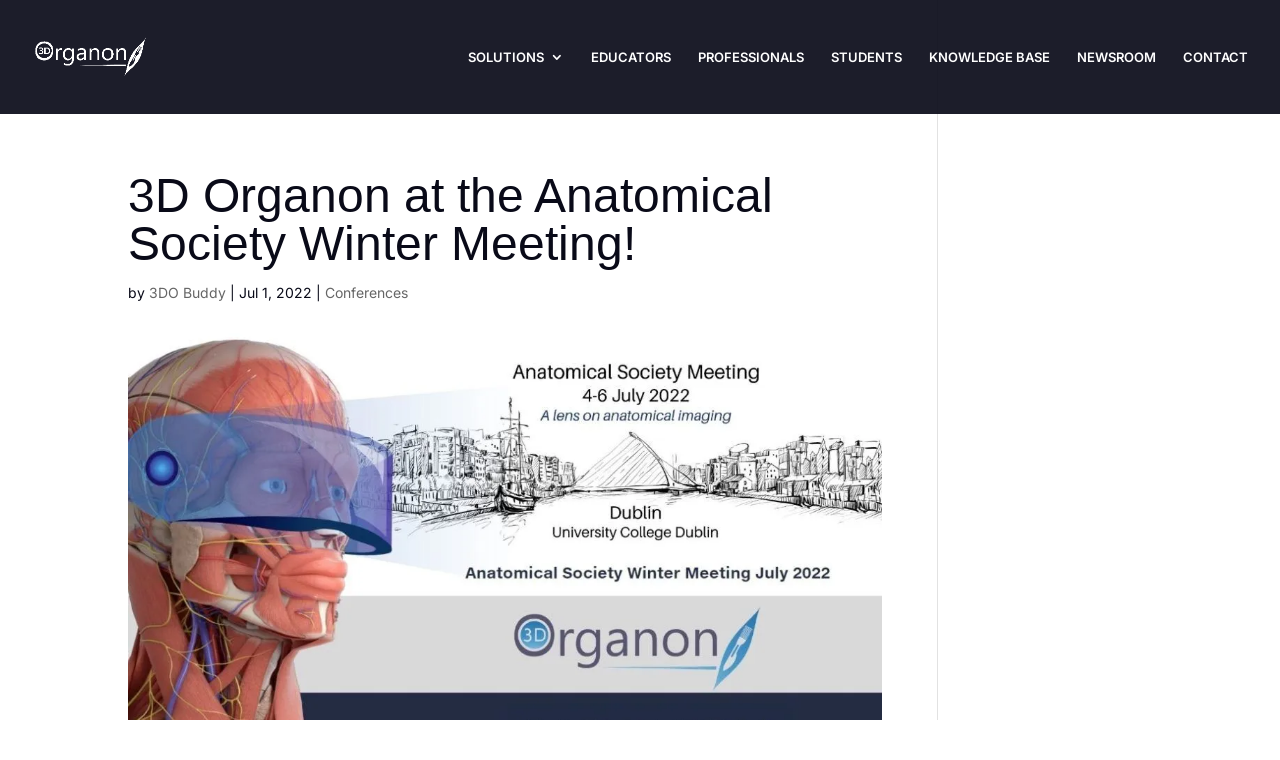

--- FILE ---
content_type: text/css
request_url: https://cdn-ikphhfh.nitrocdn.com/ZLMLGDaEaySMbrIZeaewzBWupKGZvuun/assets/static/optimized/rev-805fde3/www.3dorganon.com/externalFontFace/nitro-min-noimport-8c028a0021a6b087913944800169d83c-stylesheet.css
body_size: 61
content:
@font-face{font-family:dashicons;src:url("https://cdn-ikphhfh.nitrocdn.com/ZLMLGDaEaySMbrIZeaewzBWupKGZvuun/assets/static/source/rev-805fde3/www.3dorganon.com/wp-includes/fonts/cc26977e9557edbbc60f1255fb1de6ee.dashicons.eot");src:url("https://cdn-ikphhfh.nitrocdn.com/ZLMLGDaEaySMbrIZeaewzBWupKGZvuun/assets/static/source/rev-805fde3/www.3dorganon.com/wp-includes/fonts/cc26977e9557edbbc60f1255fb1de6ee.dashicons.ttf") format("truetype");font-weight:400;font-style:normal}@font-face{font-family:"Font Awesome 6 Brands";font-style:normal;font-weight:400;font-display:block;src:url("https://cdn-ikphhfh.nitrocdn.com/ZLMLGDaEaySMbrIZeaewzBWupKGZvuun/assets/static/source/rev-805fde3/use.fontawesome.com/releases/v6.5.2/webfonts/fa-brands-400.woff2") format("woff2")}@font-face{font-family:"Font Awesome 6 Free";font-style:normal;font-weight:400;font-display:block;src:url("https://cdn-ikphhfh.nitrocdn.com/ZLMLGDaEaySMbrIZeaewzBWupKGZvuun/assets/static/source/rev-805fde3/use.fontawesome.com/releases/v6.5.2/webfonts/fa-regular-400.woff2") format("woff2")}@font-face{font-family:"Font Awesome 6 Free";font-style:normal;font-weight:900;font-display:block;src:url("https://cdn-ikphhfh.nitrocdn.com/ZLMLGDaEaySMbrIZeaewzBWupKGZvuun/assets/static/source/rev-805fde3/use.fontawesome.com/releases/v6.5.2/webfonts/fa-solid-900.woff2") format("woff2")}@font-face{font-family:"Font Awesome 5 Brands";font-display:block;font-weight:400;src:url("https://cdn-ikphhfh.nitrocdn.com/ZLMLGDaEaySMbrIZeaewzBWupKGZvuun/assets/static/source/rev-805fde3/use.fontawesome.com/releases/v6.5.2/webfonts/fa-brands-400.woff2") format("woff2")}@font-face{font-family:"Font Awesome 5 Free";font-display:block;font-weight:900;src:url("https://cdn-ikphhfh.nitrocdn.com/ZLMLGDaEaySMbrIZeaewzBWupKGZvuun/assets/static/source/rev-805fde3/use.fontawesome.com/releases/v6.5.2/webfonts/fa-solid-900.woff2") format("woff2")}@font-face{font-family:"Font Awesome 5 Free";font-display:block;font-weight:400;src:url("https://cdn-ikphhfh.nitrocdn.com/ZLMLGDaEaySMbrIZeaewzBWupKGZvuun/assets/static/source/rev-805fde3/use.fontawesome.com/releases/v6.5.2/webfonts/fa-regular-400.woff2") format("woff2")}

--- FILE ---
content_type: application/javascript
request_url: https://cdn-ikphhfh.nitrocdn.com/ZLMLGDaEaySMbrIZeaewzBWupKGZvuun/assets/static/optimized/rev-805fde3/www.3dorganon.com/wp-content/plugins/newsletter/subscription/assets/render-blocking-nitro-min-d746f0a535d6cae8ee7789a1cdf2fc2b.popup.js
body_size: 302
content:
const NewsletterPopup={set_cookie:function(t,e,n){var o=new Date;o.setTime(o.getTime()+n*24*60*60*1e3);document.cookie=t+"="+e+"; expires="+o.toGMTString()+"; path=/"},get_cookie:function(t,e){var n=document.cookie.toString().split("; ");var o;for(var p=0;p<n.length;p++){o=n[p].split("=");if(o[0]===t)return o[1]}return e},open:function(){fetch(newsletter_popup_data.url).then(t=>{t.text().then(t=>{var e=document.getElementById("tnp-modal-body");e.innerHTML=t;var n=document.getElementById("tnp-modal");n.style.display="block";var o=document.getElementById("tnp-subscription-popup");o.onsubmit=NewsletterPopup.submit})}).catch(t=>{console.error(t)})},submit:async function(t){t.preventDefault();var e=document.getElementById("tnp-subscription-popup");const n=new FormData(e);const o=await fetch(newsletter_popup_data.action,{method:"POST",body:n});const p=await o.text();var i=document.getElementById("tnp-modal-body");i.innerHTML=p},close:function(){var t=document.getElementById("tnp-modal");t.style.display="none";NewsletterPopup.set_cookie("tnp-popup-closed",1,60)},outside_click:function(t){},run:function(){let t=document.getElementById("tnp-modal-close");if(!t){return}document.getElementById("tnp-modal-close").addEventListener("click",this.close);if(newsletter_popup_data.test==="1"){this.open()}else{if(this.get_cookie("tnp-popup-closed",null)===null){var e=parseInt(this.get_cookie("tnp-popup-count",0))+1;this.set_cookie("tnp-popup-count",e,30);if(e>=2){setTimeout(this.open,5*1e3)}}}}};if(document.readyState!=="loading"){NewsletterPopup.run()}else{document.addEventListener("DOMContentLoaded",function(){NewsletterPopup.run()})}